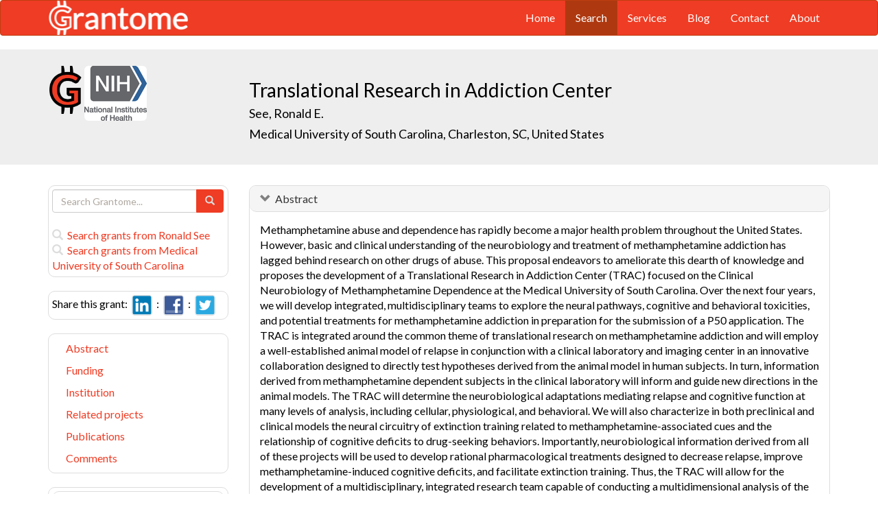

--- FILE ---
content_type: text/html; charset=UTF-8
request_url: https://grantome.com/grant/NIH/P20-DA022658-01
body_size: 9708
content:
<!DOCTYPE html> 
<html lang="en">
  <head prefix="og: http://ogp.me/ns#">
    <title>
Translational Research in Addiction Center - Ronald See
 
    </title>
    <meta charset="utf-8">
    <meta http-equiv="X-UA-Compatible" content="IE=edge">
    <meta name="viewport" content="width=device-width, initial-scale=1.0">
    <script type="application/ld+json">
    {
      "@context": "https://schema.org",
      "@type": "Article",
      "mainEntityOfPage": {
        "@type": "WebPage",
        "@id": "https://grantome.com/grant/NIH/P20-DA022658-01"
      },
      "author": {"@type": "Person", "name": "See, Ronald"},
      "headline": "Translational Research in Addiction Center",
      "description": "Methamphetamine abuse and dependence has rapidly become a major health problem throughout the United States. However, basic and clinical understanding of the ne...",
      "image": ["https://grantome.com/images/funders/NIH.png"],
      "datePublished": "2006-09-30",
      "url": "https://grantome.com/grant/NIH/P20-DA022658-01",
      "publisher": {
        "@type": "Organization",
        "name": "NIH",
        "logo": {
          "@type": "ImageObject",
          "url": "https://grantome.com/images/funders/NIH.png"
        }
      }
    }
    </script>
    <meta name="citation_author" content="See, Ronald" />
    <meta name="DC.Contributor" content="See, Ronald" />
    <meta name="og:author" content="See, Ronald" />
    <meta name="title" content="Translational Research in Addiction Center - Ronald See" />
    <meta name="description" content="Methamphetamine abuse and dependence has rapidly become a major health problem throughout the United States. However, basic and clinical understanding of the ne..." />
    <meta name="keywords" content="NIH,P20,7194518,P20DA022658,DA022658,1P20DA022658-01,P20-DA022658-01" />
    <meta name="citation_title" content="Translational Research in Addiction Center" />
    <meta name="DC.Title" content="Translational Research in Addiction Center" />
    <meta property="article:publisher" content="https://www.facebook.com/Grantome" />
    <meta property="fb:admins" content="100007086546787" />
    <meta property="og:url" content="https://grantome.com/grant/NIH/P20-DA022658-01" />
    <meta property="og:site_name" content="Grantome" />
    <meta property="og:title" content="Translational Research in Addiction Center" />
    <meta property="og:description" content="Methamphetamine abuse and dependence has rapidly become a major health problem throughout the United States. However, basic and clinical understanding of the neurobiology and treatment of methamphetam..." />
    <meta property="og:image" content="https://grantome.com/images/funders/NIH.png" />
    <meta name="twitter:card" content="summary">
    <meta name="twitter:url" content="https://grantome.com/grant/NIH/P20-DA022658-01">
    <meta name="twitter:domain" content="grantome.com">
    <meta name="twitter:site" content="@Grantome">
    <meta name="twitter:creator" content="NIH">
    <meta name="twitter:title" content="Translational Research in Addiction Center">
    <meta name="twitter:description" content="Methamphetamine abuse and dependence has rapidly become a major health problem throughout the United States. However, basic and clinical understanding of the ne...">
    <meta name="twitter:image" content="https://grantome.com/images/funders/NIH.png">

    <link rel="icon" href="/favicon.ico" type="image/x-icon">
    <link rel="apple-touch-icon" href="/images/logo-g.png">
    <link rel="apple-touch-startup-image" href="/images/logo-g.png">
    <link type="application/opensearchdescription+xml" rel="search" href="/misc/osdd.xml">
    <link rel="stylesheet" type="text/css" href="https://stackpath.bootstrapcdn.com/bootstrap/3.4.1/css/bootstrap.min.css" integrity="sha384-HSMxcRTRxnN+Bdg0JdbxYKrThecOKuH5zCYotlSAcp1+c8xmyTe9GYg1l9a69psu" crossorigin="anonymous">
    <link rel="stylesheet" type="text/css" href="//fonts.googleapis.com/css?family=Lato&display=swap">
    <link rel="stylesheet" type="text/css" href="/css/dataTables.bootstrap.css">
    <link rel="stylesheet" type="text/css" href="/css/grantome.css">
    <script>
      (function(i,s,o,g,r,a,m){i['GoogleAnalyticsObject']=r;i[r]=i[r]||function(){
      (i[r].q=i[r].q||[]).push(arguments)},i[r].l=1*new Date();a=s.createElement(o),
      m=s.getElementsByTagName(o)[0];a.async=1;a.src=g;m.parentNode.insertBefore(a,m)
      })(window,document,'script','//www.google-analytics.com/analytics.js','ga');
    
      ga('create', 'UA-47544600-1', 'grantome.com');
      ga('require', 'displayfeatures');
      ga('send', 'pageview');

    </script>
  </head>
  <body data-spy="scroll" data-target="#sidenavbar-spy" data-offset="20">
    <!-- Static navbar -->
    <div class="navbar navbar-default" role="navigation">
      <div class="container"> 
        <div class="navbar-header">
          <button type="button" class="navbar-toggle" data-toggle="collapse" data-target=".navbar-collapse">
            <span class="sr-only">Toggle navigation</span>
            <span class="icon-bar"></span>
            <span class="icon-bar"></span>
            <span class="icon-bar"></span>
          </button>
         <a href="https://grantome.com"><img class="brand" alt="Grantome" style="height: 50px;" src="/images/logo-white.png"></a>
        </div>
        <div class="navbar-collapse collapse">
          <ul class="nav navbar-nav navbar-right">
            <li>&nbsp;&nbsp;&nbsp;</li>
            <li ><a href="https://grantome.com">Home</a></li>
            <li class="active"><a href="https://grantome.com/search">Search</a></li>
            <li ><a href="https://grantome.com/services">Services</a></li>
            <li ><a href="https://grantome.com/blog">Blog</a></li>
            <li ><a href="https://grantome.com/contact">Contact</a></li>
            <li ><a href="https://grantome.com/about">About</a></li>
          </ul>
        </div>
      </div>
    </div> 
    <div class="jumbotron">
      <div class="container" id="masthead" role="banner">
        <div class="row">
            <div class="col-md-3 hidden-mobile">
              <a href="/"><img class="glogo" alt="G" src="/images/logo-g.png"></a>
              <a href="http://www.nih.gov/"><img alt="G" class="img-rounded" style="max-height: 80px; max-width: 40%;" src="https://grantome.com/images/funders/NIH.png"></a>
            </div>
            <div class="col-md-9 col-title">
              <h1>
                Translational Research in Addiction Center
                <small><br>
                <a href="http://www.ncbi.nlm.nih.gov/pubmed?term=See+RE%5BAuthor%5D" title="Link to See's Pubmed publication list...">See, Ronald E.</a> &nbsp;&nbsp;
                <br><a href="http://www.musc.edu/" title="Link to Medical University of South Carolina website...">Medical University of South Carolina, Charleston, SC, United States</a>
                </small>
              </h1>
            </div>
 
        </div>
      </div>
    </div>

    <!-- container -->
    <div class="container">
            <div class="row">
        <div class="col-md-3 hidden-print" id="col-sidebar">
          <div class="sidebar hidden-print" role="complementary" id="panel-sidebar">
                  <div class="sidenavbar" role="complementary" id="sidebar-search">
            <form class="form" id="search" role="search" action="/search" method="GET">
              <div class="input-group">
                <input type="text" class="form-control" name="q" placeholder="Search Grantome..." onkeydown="if (event.keyCode == 13) { this.form.submit(); return false; }">
                <span class="input-group-btn">
                  <button type="submit" class="btn btn-primary"><span id="chart-glyphicon" class="glyphicon glyphicon-search" title=""></span></button>
                </span>
              </div>
            </form>
            <br>
            <a href="/search?q=@author  Ronald See" title="Search Ronald See in Grantome..."><span class="glyphicon glyphicon-search"></span>&nbsp; Search grants from Ronald See</a>
            <br>
            <a href="/search?q=@institution  Medical University of South Carolina" title="Search Medical University of South Carolina in Grantome..."><span class="glyphicon glyphicon-search"></span>&nbsp; Search  grants from Medical University of South Carolina</a>
          </div>

<div class="sidenavbar" role="complementary" id="sidebar-share">
            Share this grant:&nbsp;
            <a class="social-share" href="http://www.linkedin.com/shareArticle?mini=true&url=https://grantome.com/grant/NIH/P20-DA022658-01&title=Translational+Research+in+Addiction+Center&source=Grantome&summar
y=%3Cp%3EMethamphetamine+abuse+and+dependence+has+rapidly+become+a+major+health+problem+throughout+the+United+States.+However%2C+basic+and+clinical+understanding+of+the+neurobiology+and+treatment+of+methamphetamine+addiction+has+lagged..." target="_blank" title="Share on LinkedIn..."><img alt="LinkedIn" src="/images/soc/linked
in.png"/></a>&nbsp;&nbsp;:&nbsp;
            <a class="social-share" href="http://www.facebook.com/sharer.php?u=https://grantome.com/grant/NIH/P20-DA022658-01&t=Translational+Research+in+Addiction+Center" target="_blank" title="Share on Facebook..."><img alt="Facebook" src="/images/soc/facebook.png"></a>&nbsp;&nbsp;:&nbsp;
            <a class="social-share" href="http://twitter.com/share?url=https://grantome.com/grant/NIH/P20-DA022658-01&text=Translational+Research+in+Addiction+Center" target="_blank" title="Share on Twitter..."><img alt="Twitter" src="/images/soc/twitter.png"></a>
          </div>
<div class="sidenavbar hidden-xs" role="complementary" id="sidenavbar-spy">
            <ul class="nav nav-list" id="ul-sidebar">
              <li><a href="#panel-abstract">Abstract</a></li>
              <li><a href="#panel-funding">Funding</a></li>
              <li><a href="#panel-institution">Institution</a></li>
              <li><a href="#panel-related">Related projects</a></li>
              <li><a href="#panel-publication">Publications</a></li>
              <li><a href="#panel-comment">Comments</a></li>
            </ul>
          </div>
<div class="sidenavbar hidden-xs" role="complementary" id="sidebar-blog">
            <div class="panel panel-heading"><h3 class="panel-title">&nbsp;Recent in Grantomics:</h3></div>
            <ul class="nav sidenav">
              <li><a href="https://grantome.com/blog/rise-fall-dominant-few" title="The Rise and Fall of the Dominant Few: How R01 Success Rates Change over Time for the most Competitive Institutions"><b>Ohio State University</b> vs. funders. Who wins? <b>Read more...</b></a></li>
              <li><a href="https://grantome.com/blog/research-decreasing-for-keywords" title="Research Dollars are Decreasing for the Most Funded Keywords? Trends in R01 Funding of Various Cancer-Related Cellular Signaling Pathways">How should you pick the next fundable research topic? <b>Read more...</b></a></li>
            </ul>
          </div>
<div class="sidenavbar hidden-xs" role="complementary" id="sidebar-recent-view">
            <div class="panel panel-heading"><h3 class="panel-title">&nbsp;Recently viewed grants:</h3></div>
            <ul class="nav sidenav">
                  <li><a href="https://grantome.com/grant/NIH/P01-AG017586-18-8496" title="Lee (2018) Administrative Core, University of Pennsylvania">Administrative Core</a></li>
                  <li><a href="https://grantome.com/grant/NIH/T32-HL007854-17" title="Hardy (2012) Postdoctoral Training in Cardiovascular Disease, Columbia University (N.Y.)">Postdoctoral Training in Cardiovascular Disease</a></li>
                  <li><a href="https://grantome.com/grant/NIH/R01-AI041901-01" title="Mosier (1997) Coreceptor Usage and HIV Disease Kinetics, Scripps Research Institute">Coreceptor Usage and HIV Disease Kinetics</a></li>
                  <li><a href="https://grantome.com/grant/NIH/S03-RR003529-02" title="Dobbins (1991) Minority High School Student Research Apprentice Program, East Tennessee State University">Minority High School Student Research Apprentice Program</a></li>
                  <li><a href="https://grantome.com/grant/NIH/Z01-CM009256-06" title="Ortaldo (1988) Natural Cell-Mediated Immunity - Biology and Regulation of Lgl, Cancer Treatment">Natural Cell-Mediated Immunity - Biology and Regulation of Lgl</a></li>
               </ul>
          </div>
              <div class="sidenavbar hidden-xs" role="complementary" id="sidebar-recent-added">
            <div class="panel panel-heading"><h3 class="panel-title">&nbsp;Recently added grants:</h3></div>
            <ul class="nav sidenav">
                  <li><a href="https://grantome.com/grant/NIH/UG1-CA233163-03" title="Flaherty (2021) NCI National Clinical Trials Network ? Network Lead Academic Participating Site, Wayne State University">NCI National Clinical Trials Network ? Network Lead Academic Participating Site</a></li>
                  <li><a href="https://grantome.com/grant/NIH/UG1-CA233331-03" title="Carbone (2021) OSU as a Network Lead Academic Participating Site for the NCI NCTN, Ohio State University">OSU as a Network Lead Academic Participating Site for the NCI NCTN</a></li>
                  <li><a href="https://grantome.com/grant/NIH/UG1-CA233337-03" title="Decker (2021) Yale Cancer Center NCTN LAPS, Yale University">Yale Cancer Center NCTN LAPS</a></li>
                  <li><a href="https://grantome.com/grant/NIH/UG1-CA233338-03" title="Byrd (2021) ITSC for Leukemia: Novel Molecular strategies for NCTN &#039;Individualized&#039; Therapies, Ohio State University">ITSC for Leukemia: Novel Molecular strategies for NCTN &#039;Individualized&#039; Therapies</a></li>
                  <li><a href="https://grantome.com/grant/NIH/R01-CA237171-03" title="Lee (2021) Implantable pre-metastatic niche to elucidate the impact of chemotherapy-induced metastatic relapse, University of Massachusetts Amherst">Implantable pre-metastatic niche to elucidate the impact of chemotherapy-induced metastatic relapse</a></li>
               </ul>
          </div>
  

          </div>
        </div>
        <div class="col-md-9" id="col-main">
          <!-- Content -->


      <div id="panel-abstract" class="panel panel-default collapse in">
          <div class="panel-heading">
            <h3 class="panel-title">&nbsp;
              <a id="panel-abstract-a" class="panel-toggle" data-toggle="collapse" data-parent="#panel-abstract" href="#panel-abstract-body">Abstract</a><div class="clearfix"></div>

            </h3>
          </div>
          <div id="panel-abstract-body" class="panel-body collapse in">
            <div id="panel-abstract-notification"></div>

<p>Methamphetamine abuse and dependence has rapidly become a major health problem throughout the United States. However, basic and clinical understanding of the neurobiology and treatment of methamphetamine addiction has lagged behind research on other drugs of abuse. This proposal endeavors to ameliorate this dearth of knowledge and proposes the development of a Translational Research in Addiction Center (TRAC) focused on the Clinical Neurobiology of Methamphetamine Dependence at the Medical University of South Carolina. Over the next four years, we will develop integrated, multidisciplinary teams to explore the neural pathways, cognitive and behavioral toxicities, and potential treatments for methamphetamine addiction in preparation for the submission of a P50 application. The TRAC is integrated around the common theme of translational research on methamphetamine addiction and will employ a well-established animal model of relapse in conjunction with a clinical laboratory and imaging center in an innovative collaboration designed to directly test hypotheses derived from the animal model in human subjects. In turn, information derived from methamphetamine dependent subjects in the clinical laboratory will inform and guide new directions in the animal models. The TRAC will determine the neurobiological adaptations mediating relapse and cognitive function at many levels of analysis, including cellular, physiological, and behavioral. We will also characterize in both preclinical and clinical models the neural circuitry of extinction training related to methamphetamine-associated cues and the relationship of cognitive deficits to drug-seeking behaviors. Importantly, neurobiological information derived from all of these projects will be used to develop rational pharmacological treatments designed to decrease relapse, improve methamphetamine-induced cognitive deficits, and facilitate extinction training. Thus, the TRAC will allow for the development of a multidisciplinary, integrated research team capable of conducting a multidimensional analysis of the clinical neurobiology underlying methamphetamine addiction and relapse. As part of the Center, a comprehensive plan has been established for mentoring new faculty and trainees and developing campus wide translational research in addiction. It is proposed that the integration and synergy inherent in the TRAC infrastructure that will be developed during the P20 funding period will provide the optimal opportunity for identifying novel pharmacological interventions that will be effective in treating methamphetamine addiction and reducing the individual and public health consequences of this devastating illness. ? ? ?</p>
</div>
</div> 


      <div id="panel-funding" class="panel panel-default collapse in">
          <div class="panel-heading">
            <h3 class="panel-title">&nbsp;
              <a id="panel-funding-a" class="panel-toggle" data-toggle="collapse" data-parent="#panel-funding" href="#panel-funding-body">Funding Agency</a><div class="clearfix"></div>

            </h3>
          </div>
          <div id="panel-funding-body" class="panel-body collapse in">
            <div id="panel-funding-notification"></div>


  <div class="row center-block">
    <div class="col-sm-6">
      <dl class="dl-horizontal">

      <dt>Agency</dt><dd title="NIH is the largest source of funding for medical research in the world, created to seek fundamental knowledge about the nature and behavior of living systems and the application of that knowledge to enhance health, lengthen life, and reduce illness and disability."><a href="http://www.nih.gov/">National Institute of Health (NIH)</a></dd>
      <dt>Institute</dt><dd title=""><a title="" href="http://www.drugabuse.gov/">National Institute on Drug Abuse (NIDA)</a></dd>
      <dt>Type</dt><dd title="To support planning for new programs, expansion or modification of existing resources, and feasibility studies to explore various approaches to the development of interdisciplinary programs that offer potential solutions to problems of special significance to the mission of the NIH.  These exploratory studies may lead to specialized or comprehensive centers."><a href="http://grants.nih.gov/grants/funding/funding_program.htm#PSeries">Exploratory Grants (P20)</a> <div class="hidden-print hidden-sm hidden-mobile pull-right"><a href="/search?q=%40type++P20" title="Search P20 on Grantome..."><span    class="glyphicon glyphicon-search"></span></a></div></dd>
      <dt>Project #</dt><dd>1P20DA022658-01 <div class="hidden-print hidden-sm hidden-mobile pull-right"><a href="/search?q=1P20DA022658-01" title="Search 1P20DA022658-01 on Grantome..."><span    class="glyphicon glyphicon-search"></span></a></div></dd>
      <dt>Application #</dt><dd>7194518</dd>
      <dt>Study Section</dt><dd>Special Emphasis Panel (ZDA1-MXS-M (06)) <div class="hidden-print hidden-sm hidden-mobile pull-right"><a href="/search?q=%40section+%27Special+Emphasis+Panel+%28ZDA1-MXS-M+%2806%29%29%27" title="Search Special Emphasis Panel (ZDA1-MXS-M (06)) on Grantome..."><span    class="glyphicon glyphicon-search"></span></a></div></dd>
      <dt>Program Officer</dt><dd>Thomas, David A <div class="hidden-print hidden-sm hidden-mobile pull-right"><a href="/search?q=%27Thomas%2C+David+A%27" title="Search Thomas, David A on Grantome..."><span class="glyphicon glyphicon-search"></span></a></div></dd>
    </dl>
  </div>
  <div class="col-sm-6">
    <dl class="dl-horizontal">

      <dt>Project Start</dt><dd>2006-09-30</dd>
      <dt>Project End</dt><dd>2010-08-31</dd>
      <dt>Budget Start</dt><dd>2006-09-30</dd>
      <dt>Budget End</dt><dd>2007-08-31</dd>
      <dt>Support Year</dt><dd>1</dd>
      <dt>Fiscal Year</dt><dd>2006</dd>
      <dt>Total Cost</dt><dd>$738,664</dd>
      <dt>Indirect Cost</dt><dd></dd>
    </dl>
  </div>
  </div>

</div>
</div> 


      <div id="panel-institution" class="panel panel-default collapse in">
          <div class="panel-heading">
            <h3 class="panel-title">&nbsp;
              <a id="panel-institution-a" class="panel-toggle" data-toggle="collapse" data-parent="#panel-institution" href="#panel-institution-body">Institution</a><div class="clearfix"></div>

            </h3>
          </div>
          <div id="panel-institution-body" class="panel-body collapse in">
            <div id="panel-institution-notification"></div>


  <div class="row center-block">
    <div class="col-sm-6">
      <dl class="dl-horizontal">

      <dt>Name</dt><dd><a href="http://www.musc.edu/" title="Link to Medical University of South Carolina website...">Medical University of South Carolina</a> <div class="hidden-print hidden-sm hidden-mobile pull-right"><a href="/search?q=%40institution++Medical+University+of+South+Carolina" title="Search Medical University of South Carolina on Grantome..."><span    class="glyphicon glyphicon-search"></span></a></div></dd>
      <dt>Department</dt><dd>Neurosciences</dd>
      <dt>Type</dt><dd>Schools of Medicine</dd>
      <dt>DUNS #</dt><dd>183710748</dd>
    </dl>
  </div>
  <div class="col-sm-6">
    <dl class="dl-horizontal">

      <dt>City</dt><dd>Charleston</dd>
      <dt>State</dt><dd>SC</dd>
      <dt>Country</dt><dd>United States</dd>
      <dt>Zip Code</dt><dd><a href="https://www.google.com/maps/preview#!q=29425">29425</a></dd>
    </dl>
  </div>
  </div>

</div>
</div> 



      <div id="panel-related" class="panel panel-default collapse in">
          <div class="panel-heading">
            <h3 class="panel-title">&nbsp;
              <a id="panel-related-a" class="panel-toggle" data-toggle="collapse" data-parent="#panel-related" href="#panel-related-body">Related projects</a><div class="clearfix"></div>

            </h3>
          </div>
          <div id="panel-related-body" class="panel-body collapse in">
            <div id="panel-related-notification"></div>

<table cellpadding="0" cellspacing="0" border="0" class="table table-hover table-condensed" id="table-related" width="100%">
        <thead>
                <tr>
                        <th width="15%"></th>
                        <th width="75%"></th>
                        <th width="10%"></th>
                </tr>
        </thead>
        <tbody>
  </tbody>
</table>

</div>
</div> 


      <div id="panel-publication" class="panel panel-default collapse in">
          <div class="panel-heading">
            <h3 class="panel-title">&nbsp;
              <a id="panel-publication-a" class="panel-toggle" data-toggle="collapse" data-parent="#panel-publication" href="#panel-publication-body">Publications</a><div class="clearfix"></div>

            </h3>
          </div>
          <div id="panel-publication-body" class="panel-body collapse in">
            <div id="panel-publication-notification"></div>

<table cellpadding="0" cellspacing="0" border="0" class="table table-hover table-condensed" id="table-publication">
  <tbody>
      <tr>
      <td>
        Malcolm, Robert;  Myrick, Hugh;  Li, Xingbao et al. <b>(2016) </b><a href="http://www.ncbi.nlm.nih.gov/pubmed/27314105" title="Link to Pubmed entry...">Regional Brain Activity in Abstinent Methamphetamine Dependent Males Following Cue Exposure.</a> J Drug Abuse 2:
      </td>
    </tr>
      <tr>
      <td>
        Reichel, Carmela M;  Gilstrap, Meghin G;  Ramsey, Lauren A et al. <b>(2014) </b><a href="http://www.ncbi.nlm.nih.gov/pubmed/24120858" title="Link to Pubmed entry...">Modafinil restores methamphetamine induced object-in-place memory deficits in rats independent of glutamate N-methyl-D-aspartate receptor expression.</a> Drug Alcohol Depend 134:115-122
      </td>
    </tr>
      <tr>
      <td>
        Li, Xingbao;  Malcolm, Robert J;  Huebner, Kristina et al. <b>(2013) </b><a href="http://www.ncbi.nlm.nih.gov/pubmed/24028801" title="Link to Pubmed entry...">Low frequency repetitive transcranial magnetic stimulation of the left dorsolateral prefrontal cortex transiently increases cue-induced craving for methamphetamine: a preliminary study.</a> Drug Alcohol Depend 133:641-6
      </td>
    </tr>
      <tr>
      <td>
        Feltenstein, Matthew W;  See, Ronald E <b>(2013) </b><a href="http://www.ncbi.nlm.nih.gov/pubmed/23580792" title="Link to Pubmed entry...">Systems level neuroplasticity in drug addiction.</a> Cold Spring Harb Perspect Med 3:a011916
      </td>
    </tr>
      <tr>
      <td>
        Mahler, Stephen V;  Moorman, David E;  Feltenstein, Matthew W et al. <b>(2013) </b><a href="http://www.ncbi.nlm.nih.gov/pubmed/22940018" title="Link to Pubmed entry...">A rodent ""self-report"" measure of methamphetamine craving? Rat ultrasonic vocalizations during methamphetamine self-administration, extinction, and reinstatement.</a> Behav Brain Res 236:78-89
      </td>
    </tr>
      <tr>
      <td>
        Reichel, Carmela M;  See, Ronald E <b>(2012) </b><a href="http://www.ncbi.nlm.nih.gov/pubmed/21733228" title="Link to Pubmed entry...">Chronic modafinil effects on drug-seeking following methamphetamine self-administration in rats.</a> Int J Neuropsychopharmacol 15:919-29
      </td>
    </tr>
      <tr>
      <td>
        Reichel, Carmela M;  Chan, Clifford H;  Ghee, Shannon M et al. <b>(2012) </b><a href="http://www.ncbi.nlm.nih.gov/pubmed/22592902" title="Link to Pubmed entry...">Sex differences in escalation of methamphetamine self-administration: cognitive and motivational consequences in rats.</a> Psychopharmacology (Berl) 223:371-80
      </td>
    </tr>
      <tr>
      <td>
        Saladin, Michael E;  Santa Ana, Elizabeth J;  LaRowe, Steven D et al. <b>(2012) </b><a href="http://www.ncbi.nlm.nih.gov/pubmed/22332856" title="Link to Pubmed entry...">Does alexithymia explain variation in cue-elicited craving reported by methamphetamine-dependent individuals?</a> Am J Addict 21:130-5
      </td>
    </tr>
      <tr>
      <td>
        Schwendt, Marek;  Reichel, Carmela M;  See, Ronald E <b>(2012) </b><a href="http://www.ncbi.nlm.nih.gov/pubmed/22479593" title="Link to Pubmed entry...">Extinction-dependent alterations in corticostriatal mGluR2/3 and mGluR7 receptors following chronic methamphetamine self-administration in rats.</a> PLoS One 7:e34299
      </td>
    </tr>
      <tr>
      <td>
        Tolliver, Bryan K;  Price, Kimber L;  Baker, Nathaniel L et al. <b>(2012) </b><a href="http://www.ncbi.nlm.nih.gov/pubmed/22257306" title="Link to Pubmed entry...">Impaired cognitive performance in subjects with methamphetamine dependence during exposure to neutral versus methamphetamine-related cues.</a> Am J Drug Alcohol Abuse 38:251-9
      </td>
    </tr>
    </tbody>
</table>
<p>Showing the most recent 10 out of 25 publications</p>

</div>
</div> 



<a id="comment"></a>
      <div id="panel-comment" class="panel panel-default collapse in">
          <div class="panel-heading">
            <h3 class="panel-title">&nbsp;
              <a id="panel-comment-a" class="panel-toggle" data-toggle="collapse" data-parent="#panel-comment" href="#panel-comment-body">Comments</a><div class="clearfix"></div>

            </h3>
          </div>
          <div id="panel-comment-body" class="panel-body collapse in">
            <div id="panel-comment-notification"></div>

    <a href="#panel-comment-body" class="btn btn-comment btn-lg btn-block" onClick="$('#panel-comment-body').load('https://grantome.com/grant/NIH/P20-DA022658-01/comment');"><span class="glyphicon glyphicon-comment"></span>&nbsp;&nbsp;Be the first to comment on this grant</a>

</div>
</div> 


          <!-- ./ content -->
        </div>
      </div>
    </div>
    <!-- ./ container -->
<div class="navbar navbar-fixed-bottom hidden-print" id="share-bottom">
  <div class="container">
    <div class="row">
      <div class="col-md-offset-3 col-md-9 col-main footer-social" id="footer-social">

        <div class="row">
          <div class="col-sm-6">
            Share this grant:&nbsp;
            <a class="social-share" href="http://www.linkedin.com/shareArticle?mini=true&url=https://grantome.com/grant/NIH/P20-DA022658-01&title=Translational+Research+in+Addiction+Center&source=Grantome&summary=%3Cp%3EMethamphetamine+abuse+and+dependence+has+rapidly+become+a+major+health+problem+throughout+the+United+States.+However%2C+basic+and+clinical+understanding+of+the+neurobiology+and+treatment+of+methamphetamine+addiction+has+lagged..." target="_blank" title="Share on LinkedIn..."><img alt="LinkedIn" src="/images/soc/linkedin.png"/></a>&nbsp;&nbsp;:&nbsp;
            <a class="social-share" href="http://www.facebook.com/sharer.php?u=https://grantome.com/grant/NIH/P20-DA022658-01&t=Translational+Research+in+Addiction+Center" target="_blank" title="Share on Facebook..."><img alt="Facebook" src="/images/soc/facebook.png"></a>&nbsp;&nbsp;:&nbsp;
            <a class="social-share" href="http://twitter.com/share?url=https://grantome.com/grant/NIH/P20-DA022658-01&text=Translational+Research+in+Addiction+Center" target="_blank" title="Share on Twitter..."><img alt="Twitter" src="/images/soc/twitter.png"></a>
          </div>

          <div class="col-sm-6">
            <form class="form" id="footer-search" role="search" action="/search" method="GET">
              <div class="input-group input-group-sm">
                <span class="input-group-btn">
                  <button type="submit" class="btn btn-primary">Search&nbsp;</button>
                </span>
                <input type="text" class="form-control" name="q" placeholder="Search Grantome..." onkeydown="if (event.keyCode == 13) { this.form.submit(); return false; }" value="">
              </div>
            </form>
          </div>
        </div>

      </div>
    </div>
  </div>
</div>

  <footer>
    <div id="footer">
      <div class="container">
        <hr>
        <div class="row">
          <div class="col-sm-6">
            <p class="text-muted credit">&copy; 2015 Grantome :  
              <a href="https://grantome.com/about/privacy">Privacy policy</a>&nbsp;:
              <a href="https://grantome.com/about/terms">Terms & Conditions</a>&nbsp;
            </p>
          </div>
           <div class="col-sm-6 hidden-print">
            <p class="text-muted text-right">Follow us on: 
              <a class="social" href="https://www.facebook.com/Grantome" target="_blank" title="Like us on Facebook ..."><img alt="Facebook" src="/images/soc/facebook.png"></a>&nbsp;:
              <a class="social" href="https://twitter.com/Grantome" target="_blank" title="Follow us on Twitter ..."><img alt="Twitter" src="/images/soc/twitter.png"/></a>&nbsp;:
              <a class="social" href="mailto:info@grantome.com" title="E-mail us..."><img alt="E-mail us" src="/images/soc/email.png"></a>
            </p>
          </div>

        </div>
      </div>
    </div>
  </footer>
    <script src="https://code.jquery.com/jquery-1.12.4.min.js" integrity="sha384-nvAa0+6Qg9clwYCGGPpDQLVpLNn0fRaROjHqs13t4Ggj3Ez50XnGQqc/r8MhnRDZ" crossorigin="anonymous"></script>
    <script src="https://stackpath.bootstrapcdn.com/bootstrap/3.4.1/js/bootstrap.min.js" integrity="sha384-aJ21OjlMXNL5UyIl/XNwTMqvzeRMZH2w8c5cRVpzpU8Y5bApTppSuUkhZXN0VxHd" crossorigin="anonymous"></script>
        <script type="text/javascript" src="/js/dataTables.1.10.5-dev-bs.js"></script>
        <script type="text/javascript">
var tRelated;
$(document).ready(function() {
tRelated = $('#table-related').dataTable({
  "ajax": { "url": "/grant/id/1211321/related" },
  "serverSide": true,
  "processing": true,
  "dom": '<"top"lp>rt<"bottom"pi><"clear">',
  fnDrawCallback: function() {
    $("#table-related thead").remove();
  },
  "columnDefs": [{"searchable": true, "targets": [0, 1, 2]}, {className:"search-right", targets: [2] }],

  "columns": [
             { data: 'col1', name: 'col1' },
             { data: 'col2', name: 'col2' },
             { data: 'col3', name: 'col3' }
           ]
});

$('th').unbind('click.sorting');

//  */    
} ); // document.ready

$(window).scroll(function () {
  if ($('#footer-social').length) {
    if ($(this).scrollTop() > 1000 || $(this).scrollTop() + $(this).height() >= $(document).height()) {
      $('#footer-social').show();
    } else {
      $('#footer-social').hide();
    }
  }
});

        </script>
  </body>
</html>
